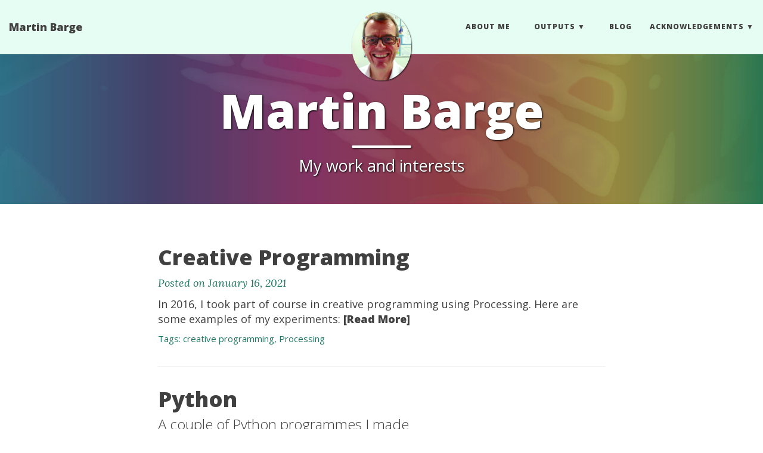

--- FILE ---
content_type: text/html; charset=utf-8
request_url: https://martinbarge.github.io/page2/
body_size: 3287
content:
<!DOCTYPE html>
<html lang="en">
  <!-- Beautiful Jekyll | MIT license | Copyright Dean Attali 2016 -->
  <head>
  <meta charset="utf-8" />
  <meta http-equiv="X-UA-Compatible" content="IE=edge">
  <meta name="viewport" content="width=device-width, initial-scale=1.0, maximum-scale=1.0">

  <title>Martin Barge - Webspace for Martin Barge, Queen Mary, University of London</title>

  <meta name="author" content="Martin Barge" />

  
  <meta name="description" content="My work and interests">
  

  <link rel="alternate" type="application/rss+xml" title="Martin Barge - Webspace for Martin Barge, Queen Mary, University of London" href="/feed.xml" />

  

  
    
      
  <link rel="stylesheet" href="//maxcdn.bootstrapcdn.com/font-awesome/4.6.0/css/font-awesome.min.css" />

    
  

  
    
      <link rel="stylesheet" href="/css/bootstrap.min.css" />
    
      <link rel="stylesheet" href="/css/bootstrap-social.css" />
    
      <link rel="stylesheet" href="/css/main.css" />
    
  

  
    
      <link rel="stylesheet" href="//fonts.googleapis.com/css?family=Lora:400,700,400italic,700italic" />
    
      <link rel="stylesheet" href="//fonts.googleapis.com/css?family=Open+Sans:300italic,400italic,600italic,700italic,800italic,400,300,600,700,800" />
    
  

  

  

  

    <!-- Facebook OpenGraph tags -->
  

  
  <meta property="og:title" content="Martin Barge" />
  

   
  <meta property="og:description" content="My work and interests">
  


  <meta property="og:type" content="website" />

  
  <meta property="og:url" content="http://martinbarge.github.io/page2/" />
  <link rel="canonical" href="http://martinbarge.github.io/page2/" />
  

  
  <meta property="og:image" content="http://martinbarge.github.io/img/martin-oct-2018.png" />
  
  

  <!-- Twitter summary cards -->
  <meta name="twitter:card" content="summary" />
  <meta name="twitter:site" content="@yourname" />
  <meta name="twitter:creator" content="@yourname" />

  
  <meta name="twitter:title" content="Martin Barge" />
  

  
  <meta name="twitter:description" content="My work and interests">
  

  
  <meta name="twitter:image" content="http://martinbarge.github.io/img/martin-oct-2018.png" />
  
<!-- Begin Jekyll SEO tag v2.8.0 -->
<title>Page 2 of 4 for Martin Barge | Webspace for Martin Barge, Queen Mary, University of London</title>
<meta name="generator" content="Jekyll v3.10.0" />
<meta property="og:title" content="Martin Barge" />
<meta name="author" content="Martin Barge" />
<meta property="og:locale" content="en_US" />
<meta name="description" content="Webspace for Martin Barge, Queen Mary, University of London" />
<meta property="og:description" content="Webspace for Martin Barge, Queen Mary, University of London" />
<link rel="canonical" href="http://martinbarge.github.io/page2/" />
<meta property="og:url" content="http://martinbarge.github.io/page2/" />
<meta property="og:site_name" content="Martin Barge" />
<meta property="og:type" content="website" />
<link rel="prev" href="http://martinbarge.github.io/" />
<link rel="next" href="http://martinbarge.github.io/page3" />
<meta name="twitter:card" content="summary" />
<meta property="twitter:title" content="Martin Barge" />
<script type="application/ld+json">
{"@context":"https://schema.org","@type":"WebPage","author":{"@type":"Person","name":"Martin Barge"},"description":"Webspace for Martin Barge, Queen Mary, University of London","headline":"Martin Barge","url":"http://martinbarge.github.io/page2/"}</script>
<!-- End Jekyll SEO tag -->

</head>


  <body>

    
  
    <nav class="navbar navbar-default navbar-fixed-top navbar-custom">
  <div class="container-fluid">
    <div class="navbar-header">
      <button type="button" class="navbar-toggle" data-toggle="collapse" data-target="#main-navbar">
        <span class="sr-only">Toggle navigation</span>
        <span class="icon-bar"></span>
        <span class="icon-bar"></span>
        <span class="icon-bar"></span>
      </button>
      
        <a class="navbar-brand" href="http://martinbarge.github.io">Martin Barge</a>
      
    </div>

    <div class="collapse navbar-collapse" id="main-navbar">
      <ul class="nav navbar-nav navbar-right">
      
        
          <li>
            






<a href="/about">ABOUT ME</a>

          </li>
        
        
        
          <li class="navlinks-container">
            <a class="navlinks-parent" href="javascript:void(0)">OUTPUTS</a>
            <div class="navlinks-children">
              
                
                  






<a href="/conferences">Conferences</a>

                
              
                
                  






<a href="/publications">Publications</a>

                
              
            </div>
          </li>
        
        
        
          <li>
            






<a href="/index.html">BLOG</a>

          </li>
        
        
        
          <li class="navlinks-container">
            <a class="navlinks-parent" href="javascript:void(0)">Acknowledgements</a>
            <div class="navlinks-children">
              
                
                  






<a href="http://deanattali.com">Dean Attali's Website</a>

                
              
                
                  






<a href="http://deanattali.com/beautiful-jekyll/">Beautiful Jekyll</a>

                
              
            </div>
          </li>
        
        
      </ul>
    </div>

	
	<div class="avatar-container">
	  <div class="avatar-img-border">
	    <a href="http://martinbarge.github.io ">
	      <img class="avatar-img" src="/img/martin-oct-2018.png" />
		</a>
	  </div>
	</div>
	

  </div>
</nav>


    <!-- TODO this file has become a mess, refactor it -->




  <div id="header-big-imgs" data-num-img=3
    
	  
	  
	    
		  data-img-src-1="/img/path.jpg"
		
	  
    
	  
	  
	    
		  data-img-src-2="/img/slide-01.jpg"
		
	  
    
	  
	  
	    
		  data-img-src-3="/img/slide-02.jpg"
		
	  
    
  ></div>


<header class="header-section has-img">

<div class="big-img intro-header">
  <div class="container">
    <div class="row">
      <div class="col-lg-8 col-lg-offset-2 col-md-10 col-md-offset-1">
        <div class="page-heading">
          <h1>Martin Barge</h1>
		  
		    
            <hr class="small">
            <span class="page-subheading">My work and interests</span>
			
		  
		  
		  
        </div>
      </div>
    </div>
  </div>
  <span class='img-desc'></span>
</div>

<div class="intro-header no-img">
  <div class="container">
    <div class="row">
      <div class="col-lg-8 col-lg-offset-2 col-md-10 col-md-offset-1">
        <div class="page-heading">
          <h1>Martin Barge</h1>
		  
		    
            <hr class="small">
            <span class="page-subheading">My work and interests</span>
			
		  
		  
		  
        </div>
      </div>
    </div>
  </div>
</div>
</header>




<div class="container" role="main">
  <div class="row">
    <div class="col-lg-8 col-lg-offset-2 col-md-10 col-md-offset-1">
      <div class="posts-list">
  
  <article class="post-preview">
    <a href="/2021-01-16-creative-programming/">
	  <h2 class="post-title">Creative Programming</h2>

	  
    </a>

    <p class="post-meta">
      Posted on January 16, 2021
    </p>

    <div class="post-entry-container">
      
      <div class="post-entry">
        In 2016, I took part of course in creative programming using Processing. Here are some examples of my experiments:


        
        
          <a href="/2021-01-16-creative-programming/" class="post-read-more">[Read&nbsp;More]</a>
        
      </div>
    </div>

    
    <div class="blog-tags">
      Tags:
      
        creative programming, Processing
      
    </div>
    

   </article>
  
  <article class="post-preview">
    <a href="/2020-11-12-python/">
	  <h2 class="post-title">Python</h2>

	  
	  <h3 class="post-subtitle">
	    A couple of Python programmes I made
	  </h3>
	  
    </a>

    <p class="post-meta">
      Posted on November 12, 2020
    </p>

    <div class="post-entry-container">
      
      <div class="post-entry">
        A few years back, I took a short FutureLearn course in programming 101, using python
These are a couple of examples I made.
I&apos;m keen on the creative and visual aspects of computers.


        
        
          <a href="/2020-11-12-python/" class="post-read-more">[Read&nbsp;More]</a>
        
      </div>
    </div>

    

   </article>
  
  <article class="post-preview">
    <a href="/2019-10-19-sml209/">
	  <h2 class="post-title">SML209</h2>

	  
    </a>

    <p class="post-meta">
      Posted on October 19, 2019
    </p>

    <div class="post-entry-container">
      
      <div class="post-entry">
        This term I have a great group of students on undergraduate module ‘SML209: Computers and Languages’. We’ve been learning to make small websites using GitHub pages. This is a great way for them to learn and for me to teach. Here’s my tutorial site so far: HTML Tutorials. I have...
        
        
          <a href="/2019-10-19-sml209/" class="post-read-more">[Read&nbsp;More]</a>
        
      </div>
    </div>

    
    <div class="blog-tags">
      Tags:
      
        diary, college, sml209
      
    </div>
    

   </article>
  
  <article class="post-preview">
    <a href="/2019-02-05-netflix/">
	  <h2 class="post-title">The weird, violent and educational world of Russian Netflix</h2>

	  
    </a>

    <p class="post-meta">
      Posted on February 5, 2019
    </p>

    <div class="post-entry-container">
      
      <div class="post-entry">
        In the article, ‘The weird, violent and educational world of Russian Netflix’ (Wired, 29/01/2019), Gian Volpicelli explains that, in comparison with YouTube and other online video platforms, Netflix has a large collection of Russian films with Russian and English subtitles. He goes on to explain how he uses these in...
        
        
          <a href="/2019-02-05-netflix/" class="post-read-more">[Read&nbsp;More]</a>
        
      </div>
    </div>

    
    <div class="blog-tags">
      Tags:
      
        language learning, films, subtitles, netflix
      
    </div>
    

   </article>
  
  <article class="post-preview">
    <a href="/2019-01-30-moby/">
	  <h2 class="post-title">Are You Lost In The World Like Me?</h2>

	  
    </a>

    <p class="post-meta">
      Posted on January 30, 2019
    </p>

    <div class="post-entry-container">
      
      <div class="post-entry">
        This song and video, by the amazing artist Moby, is great to watch and listen to. But not only that: the video conveys a chilling message about human attachment to and uses of the mobile phone. The people in this video animation are blind to the suffering of a young...
        
        
          <a href="/2019-01-30-moby/" class="post-read-more">[Read&nbsp;More]</a>
        
      </div>
    </div>

    
    <div class="blog-tags">
      Tags:
      
        mobile phones, society, social media
      
    </div>
    

   </article>
  
</div>


<ul class="pager main-pager">
  
  <li class="previous">
    <a href="/">&larr; Newer Posts</a>
  </li>
  
  
  <li class="next">
    <a href="/page3">Older Posts &rarr;</a>
  </li>
  
</ul>


	    
    </div>
  </div>
</div>


    <footer>
  <div class="container beautiful-jekyll-footer">
    <div class="row">
      <div class="col-lg-8 col-lg-offset-2 col-md-10 col-md-offset-1">
        <ul class="list-inline text-center footer-links">
          
          
          <li>
            <a href="https://github.com/martinbarge" title="GitHub">
              <span class="fa-stack fa-lg" aria-hidden="true">
                <i class="fa fa-circle fa-stack-2x"></i>
                <i class="fa fa-github fa-stack-1x fa-inverse"></i>
              </span>
              <span class="sr-only">GitHub</span>
            </a>
          </li>
          
		  
	  
      
		  
          <li>
            <a href="mailto:bargem@gmail.com" title="Email me">
              <span class="fa-stack fa-lg" aria-hidden="true">
                <i class="fa fa-circle fa-stack-2x"></i>
                <i class="fa fa-envelope fa-stack-1x fa-inverse"></i>
              </span>
              <span class="sr-only">Email me</span>
            </a>
          </li>
          
		  
		  
		  
      
      
      
      
      
		  
          <li>
            <a href="/feed.xml" title="RSS">
              <span class="fa-stack fa-lg" aria-hidden="true">
                <i class="fa fa-circle fa-stack-2x"></i>
                <i class="fa fa-rss fa-stack-1x fa-inverse"></i>
              </span>
              <span class="sr-only">RSS</span>
            </a>
          </li>
          
      
      
      
        </ul>
        <p class="copyright text-muted">
		  Martin Barge
		  &nbsp;&bull;&nbsp;
		  2024

		  
		  &nbsp;&bull;&nbsp;
		  <a href="http://martinbarge.github.io">martinbarge.github.io</a>
		  
	    </p>
	        <!-- Please don't remove this, keep my open source work credited :) -->
		<p class="theme-by text-muted">
		  Theme by
		  <a href="http://deanattali.com/beautiful-jekyll/">beautiful-jekyll</a>
		</p>
      </div>
    </div>
  </div>
</footer>

  
    






  
    <!-- doing something a bit funky here because I want to be careful not to include JQuery twice! -->
    
      <script>
      	if (typeof jQuery == 'undefined') {
      	  document.write('<script src="/js/jquery-1.11.2.min.js"></scr' + 'ipt>');
      	}
      </script>
    
  
    <!-- doing something a bit funky here because I want to be careful not to include JQuery twice! -->
    
	<script src="/js/bootstrap.min.js"></script>
    
  
    <!-- doing something a bit funky here because I want to be careful not to include JQuery twice! -->
    
	<script src="/js/main.js"></script>
    
  




  
  </body>
</html>


--- FILE ---
content_type: text/css; charset=utf-8
request_url: https://martinbarge.github.io/css/main.css
body_size: 2772
content:
@import url("pygment_highlights.css");
@import url('https://fonts.googleapis.com/css?family=Open+Sans');

/* --- General --- */

body {
  font-family: 'Lora', 'Times New Roman', serif;
  /* -- font-family: 'Roboto', sans-serif; --*/
  font-size: 18px;
  color: #404040;
  position: relative;
  background: #FFF;
  
  
}
p {
  line-height: 1.5;
  margin: 30px 0;
}
p a {
  /* text-decoration: underline */
  color: #008AFF;
}
h1,h2,h3,h4,h5,h6 {
  /* font-family: 'Roboto', sans-serif; */
  font-family: 'Open Sans', 'Helvetica Neue', Helvetica, Arial, sans-serif;
  font-weight: 800;
}
a {
  color: #008AFF;
}
a:hover,
a:focus {
  color: #0085a1;
}
blockquote {
  /*color: #808080;*/
 	color: #420e50;
	font-style: italic;
}
blockquote p:first-child {
  margin-top: 0;
}
hr.small {
  max-width: 100px;
  margin: 15px auto;
  border-width: 4px;
  border-color: inherit;
  border-radius: 3px;
}

.main-content {
  padding-top: 80px;
}
@media only screen and (min-width: 768px) {
  .main-content {
    padding-top: 130px;
  }
}

.main-explain-area {
  /* font-family: 'Roboto', sans-serif; */
  font-family: 'Open Sans', 'Helvetica Neue', Helvetica, Arial, sans-serif;
  padding: 15px inherit;
}

.hideme {
  display: none;
}

::-moz-selection {
  color: white;
  text-shadow: none;
  background: #0085a1;
}
::selection {
  color: white;
  text-shadow: none;
  background: #0085a1;
}
img::selection {
  color: white;
  background: transparent;
}
img::-moz-selection {
  color: white;
  background: transparent;
}

img {
  max-width: 100%;
}

.disqus-comments {
  margin-top: 30px;
}

@media only screen and (min-width: 768px) {
  .disqus-comments {
    margin-top: 40px;
  }
}

/* --- Navbar --- */

.navbar-custom {
  /* background: #F5F5F5; */
  /* background: background: #ecccf1; */
  border-bottom: 1px solid #EAEAEA;
  /* font-family: 'Roboto', sans-serif; */
  font-family: 'Open Sans', 'Helvetica Neue', Helvetica, Arial, sans-serif;
  
  background: #e6fdf3;
  
  
}

.navbar-custom .nav li a {
  text-transform: uppercase;
  font-size: 12px;
  letter-spacing: 1px;
}

.navbar-custom .navbar-brand,
.navbar-custom .nav li a {
  font-weight: 800;
  color: #404040;
}

.navbar-custom .navbar-brand:hover,
.navbar-custom .navbar-brand:focus ,
.navbar-custom .nav li a:hover,
.navbar-custom .nav li a:focus {
  color: #0085a1;
}

.navbar-custom .navbar-brand-logo {
  padding-top: 0;
  -webkit-transition: padding .5s ease-in-out;
  -moz-transition: padding .5s ease-in-out;
  transition: padding .5s ease-in-out;
}
.navbar-custom .navbar-brand-logo img {
  height: 50px;
  -webkit-transition: height .5s ease-in-out;
  -moz-transition: height .5s ease-in-out;
  transition: height .5s ease-in-out;
}
.navbar-custom.top-nav-short .navbar-brand-logo {
  padding-top: 5px;
}
.navbar-custom.top-nav-short .navbar-brand-logo img {
  height: 40px;
}

@media only screen and (min-width: 768px) {
  .navbar-custom {
    padding: 20px 0;
    -webkit-transition: background .5s ease-in-out,padding .5s ease-in-out;
    -moz-transition: background .5s ease-in-out,padding .5s ease-in-out;
    transition: background .5s ease-in-out,padding .5s ease-in-out;
  }

  .navbar-custom.top-nav-short {
    padding: 0;
  }
}

.navbar-custom .avatar-container {
  opacity: 1;
  position: absolute;
  -webkit-transition: opacity 0.5s ease-in-out;
  -moz-transition: opacity 0.5s ease-in-out;
  transition: opacity 0.5s ease-in-out;
  left: 50%;
  width: 50px;
  margin-top: -25px;
}
.navbar-custom .avatar-container  .avatar-img-border {
  width: 100%;
  border-radius: 50%;
  margin-left: -50%;
  display: inline-block;
  box-shadow: 0 0 8px rgba(0, 0, 0, .8);
  -webkit-box-shadow: 0 0 5px rgba(0, 0, 0, .8);
  -moz-box-shadow: 0 0 8px rgba(0, 0, 0, .8);
}
.navbar-custom .avatar-container  .avatar-img {
  width: 100%;
  border-radius: 50%;
  display: block;
}

.navbar-custom.top-nav-short .avatar-container{
  opacity: 0;
}

.navbar-custom.top-nav-expanded .avatar-container  {
  display: none;
}

@media only screen and (min-width: 768px) {
  .navbar-custom .avatar-container {
    width: 100px;
    margin-top: -50px;
  }

  .navbar-custom .avatar-container  .avatar-img-border {
    width: 100%;
    box-shadow: 1px 1px 2px rgba(0, 0, 0, .8);
    -webkit-box-shadow: 1px 1px 2px rgba(0, 0, 0, .8);
    -moz-box-shadow: 1px 1px 2px rgba(0, 0, 0, .8);
  }

  .navbar-custom .avatar-container  .avatar-img {
    width: 100%;
  }
}

/* Multi-level navigation links */
.navbar-custom .nav .navlinks-container {
  position: relative;
}
.navbar-custom .nav .navlinks-parent:after {
  content: " \25BC";
}
.navbar-custom .nav .navlinks-children {
  width: 100%;
  display: none;
  word-break: break-word;
}
.navbar-custom .nav .navlinks-container .navlinks-children a {
  display: block;
  padding: 10px;
  padding-left: 30px;
  background: #f5f5f5;
  text-decoration: none !important;
  border-width: 0 1px 1px 1px;
  font-weight: normal;
}
@media only screen and (max-width: 767px) {
  .navbar-custom .nav .navlinks-container.show-children {
    background: #eee;
  }
  .navbar-custom .nav .navlinks-container.show-children .navlinks-children {
    display: block;
  }
}
@media only screen and (min-width: 768px) {
  .navbar-custom .nav .navlinks-container {
    text-align: center;
  }
  .navbar-custom .nav .navlinks-container:hover {
    background: #eee;
  }
  .navbar-custom .nav .navlinks-container:hover .navlinks-children {
    display: block;
  }
  .navbar-custom .nav .navlinks-children {
    position: absolute;
  }
  .navbar-custom .nav .navlinks-container .navlinks-children a {
    padding-left: 10px;
    border: 1px solid #eaeaea;
    border-width: 0 1px 1px;
  }
}

/* --- Footer --- */

footer {
  padding: 30px 0;
  background: #F5F5F5;
  border-top: 1px #EAEAEA solid;
  margin-top: 50px;
  font-size: 14px;
  
  background: #e6fdf3;;
  
  
}

footer a {
  color: #404040;
}

footer .list-inline {
  margin: 0;
  padding: 0;
}
footer .copyright {
  font-family: 'Open Sans', 'Helvetica Neue', Helvetica, Arial, sans-serif;
  text-align: center;
  margin-bottom: 0;
}
footer .theme-by {
  text-align: center;
  margin: 10px 0 0;
}

@media only screen and (min-width: 768px) {
  footer {
    padding: 50px 0;
  }
  footer .footer-links {
    font-size: 18px;
  }
  footer .copyright {
    font-size: 16px;
  }
}

/* --- preview --- */

.post-preview {
  padding: 20px 0;
  border-bottom: 1px solid #eee;
}

@media only screen and (min-width: 768px) {
  .post-preview {
    padding: 35px 0;
  }
}

.post-preview:last-child {
  border-bottom: 0;
}

.post-preview a {
  text-decoration: none;
  color: #404040;
}

.post-preview a:focus,
.post-preview a:hover {
  text-decoration: none;
  color: #0085a1;
}

.post-preview .post-title {
  font-size: 30px;
  margin-top: 0;
}
.post-preview .post-subtitle {
  margin: 0;
  font-weight: 300;
  margin-bottom: 10px;
}
.post-preview .post-meta,
.post-heading .post-meta {
  /*color: #808080;*/
  color: #1f7761;
  font-size: 18px;
  font-style: italic;
  margin: 0 0 10px;
}
.post-preview .post-entry {
  /* font-family: 'Roboto', sans-serif; */
  font-family: 'Open Sans', 'Helvetica Neue', Helvetica, Arial, sans-serif;
}
.post-entry-container {
  display: inline-block;
  width: 100%;
}
.post-entry {
  width: 100%;
}
.post-image {
  float: right;
  height: 192px;
  width: 192px;
  margin-top: -35px;
  filter: grayscale(90%);
}
.post-image:hover {
  filter: grayscale(0%);
}
.post-image img {
  border-radius: 100px;
  height: 192px;
  width: 192px;
}
.post-preview .post-read-more {
  font-weight: 800;
}

@media only screen and (min-width: 768px) {
  .post-preview .post-title {
    font-size: 36px;
  }
}

/* --- Tags --- */

.blog-tags {
  font-family: 'Open Sans', 'Helvetica Neue', Helvetica, Arial, sans-serif;
  /*color: #999;*/
  color: #1f7761;
  font-size: 15px;
  margin-bottom: 30px;
}

.blog-tags a {
  color: #008AFF;
  text-decoration: none;
  padding: 0px 5px;
}

.blog-tags a:hover {
  border-radius: 2px;
  color: #008AFF;
  background-color: #CCC;
}

.post-preview .blog-tags {
  margin-top: 5px;
  margin-bottom: 0;
}

@media only screen and (min-width: 768px) {
  .post-preview .blog-tags {
    margin-top: 10px;
  }
}

@media only screen and (max-width: 500px) {
  .post-image, .post-image img {
    height: 100px;
    width: 100px;
  }

  .post-image {
    width: 100%;
    text-align: center;
    margin-top: 0;
    float: left;
  }
}
/* --- Post and page headers --- */

.intro-header {
  margin: 80px 0 20px;
  position: relative;
 /* background-color: #201D1D;*/
}
.intro-header.big-img {
  background: no-repeat center center;
  -webkit-background-size: cover;
  -moz-background-size: cover;
  background-size: cover;
  -o-background-size: cover;
  margin-top: 51px; /* The small navbar is 50px tall + 1px border */
  margin-bottom: 35px;
}
.intro-header.big-img  .big-img-transition {
  position: absolute;
  width: 100%;
  height: 100%;
  opacity: 0;
  background: no-repeat center center;
  -webkit-background-size: cover;
  -moz-background-size: cover;
  background-size: cover;
  -o-background-size: cover;
  -webkit-transition: opacity 1s linear;
  -moz-transition: opacity 1s linear;
  transition: opacity 1s linear;
}
.intro-header .page-heading {
  text-align: center;
}
.intro-header.big-img .page-heading,
.intro-header.big-img .post-heading {
  padding: 100px 0;
  color: #FFF;
  text-shadow: 1px 1px 3px #000;
}
.intro-header .page-heading h1 {
  margin-top: 0;
  font-size: 50px;
}
.intro-header .post-heading h1 {
  margin-top: 0;
  font-size: 35px;
}
.intro-header .page-heading .page-subheading,
.intro-header .post-heading .post-subheading {
  font-size: 27px;
  line-height: 1.1;
  display: block;
  /* font-family: 'Roboto', sans-serif; */
  font-family: 'Open Sans', 'Helvetica Neue', Helvetica, Arial, sans-serif;
  font-weight: 300;
  margin: 10px 0 0;
}
.intro-header .post-heading .post-subheading {
  margin-bottom: 20px;
}
.intro-header.big-img .page-heading .page-subheading,
.intro-header.big-img .post-heading .post-subheading {
  font-weight: 400;
}
.intro-header.big-img .page-heading hr {
  box-shadow: 1px 1px 3px #000;
  -webkit-box-shadow: 1px 1px 3px #000;
  -moz-box-shadow: 1px 1px 3px #000;
}
.intro-header.big-img .post-heading .post-meta {
  color: #EEE;
}
.intro-header.big-img .img-desc {
  background: rgba(30, 30, 30, 0.6);
  position: absolute;
  padding: 5px 10px;
  font-size: 11px;
  color: #EEE;
  font-family: 'Open Sans', 'Helvetica Neue', Helvetica, Arial, sans-serif;
  right: 0;
  bottom: 0;
  display: none;
}
@media only screen and (min-width: 768px) {
  .intro-header {
    margin-top: 130px;
  }
  .intro-header.big-img {
    margin-top: 91px;  /* Full navbar is small navbar + 20px padding on each side when expanded */
  }
  .intro-header.big-img .page-heading,
  .intro-header.big-img .post-heading  {
    /* padding: 150px 0;  EDITED OUT MB 12 Oct 18*/
    padding: 50px 0;

  }
  .intro-header .page-heading h1 {
    font-size: 80px;
  }
  .intro-header .post-heading h1 {
    font-size: 50px;
  }
  .intro-header.big-img .img-desc {
    font-size: 14px;
  }
}

.header-section.has-img .no-img {
  margin-top: 0;
  background: #FCFCFC;
  margin: 0 0 40px;
  padding: 20px 0;
  box-shadow: 0 0 5px #AAA;
}
/* Many phones are 320 or 360px, so make sure images are a proper aspect ratio in those cases */
.header-section.has-img .intro-header.no-img {
  display: none;
}
@media only screen and (max-width: 365px) {
  .header-section.has-img .intro-header.no-img {
    display: block;
  }
  .intro-header.big-img {
    width: 100%;
    height: 220px;
  }
  .intro-header.big-img .page-heading,
  .intro-header.big-img .post-heading {
    display: none;
  }
  .header-section.has-img .big-img {
    margin-bottom: 0;
  }
}
@media only screen and (max-width: 325px) {
  .intro-header.big-img {
    height: 200px;
  }
}

.caption {
  text-align: center;
  font-size: 14px;
  padding: 10px;
  font-style: italic;
  margin: 0;
  display: block;
  border-bottom-right-radius: 5px;
  border-bottom-left-radius: 5px;
}

#header-gh-btns {
  margin-bottom: 15px;
}
@media only screen and (max-width: 500px) {
  #header-gh-btns > iframe {
    display: block;
    margin-bottom: 5px;
  }
}

/* --- Pager --- */

.pager li a {
  font-family: 'Open Sans', 'Helvetica Neue', Helvetica, Arial, sans-serif;
  text-transform: uppercase;
  font-size: 14px;
  font-weight: 800;
  letter-spacing: 1px;
  padding: 10px 5px;
  background: #FFF;
  border-radius: 0;
  color: #404040;
}
@media only screen and (min-width: 768px) {
  .pager li a {
    padding: 15px 25px;
  }
}
.pager li a:hover,
.pager li a:focus {
  color: #FFF;
  background: #0085a1;
  border: 1px solid #0085a1;
}

.pager {
  margin: 10px 0 0;
}

.pager.blog-pager {
  margin-top: 0;
}

@media only screen and (min-width: 768px) {
  .pager.blog-pager  {
    margin-top: 10px;
  }
}

/* --- Tables --- */

table {
  padding: 0;
}
table tr {
  border-top: 1px solid #cccccc;
  background-color: #ffffff;
  margin: 0;
  padding: 0;
}
table tr:nth-child(2n) {
  background-color: #f8f8f8;
}
table tr th {
  font-weight: bold;
  border: 1px solid #cccccc;
  text-align: left;
  margin: 0;
  padding: 6px 13px;
}
table tr td {
  border: 1px solid #cccccc;
  text-align: left;
  margin: 0;
  padding: 6px 13px;
}
table tr th :first-child,
table tr td :first-child {
  margin-top: 0;
}
table tr th :last-child,
table tr td :last-child {
  margin-bottom: 0;
}

/* --- Code blocks --- */

pre {
  font-size: 16px;
  line-height: 1.5em;
}
pre code {
  white-space: pre;
}
pre.highlight, .highlight > pre, td.code pre {
  background: #FAFAFA;
  background-image: linear-gradient(#F9F9F9 50%, #FDFDFD 50%);
  background-repeat: repeat;
  background-size: 3em 3em;
  background-position: 0px 10px;
  border-left: 7px solid #444;
}
code table, code table td, code table th, code table tbody, code table tr,
td.gutter pre {
  padding: 0;
  border: none;
  background-color: #fff;
}
.highlight > pre {
  padding: 0;
}
td.code pre {
  border-width: 0 0 0 2px;
  border-style: solid;
  border-color: #444;
  border-radius: 0;
}
td.gutter {
  padding-top: 3px;
}

/* --- Social media sharing section --- */

#social-share-section {
  margin-bottom: 30px;
}

/* --- Notification boxes --- */
.box-note, .box-warning, .box-error {
  padding: 15px 15px 15px 10px;
  margin: 20px 20px 20px 5px;
  border: 1px solid #eee;
  border-left-width: 5px;
  border-radius: 5px 3px 3px 5px;
}

.box-note {
  background-color: #eee;
  border-left-color: #2980b9;
}

.box-warning {
  background-color: #fdf5d4;
  border-left-color: #f1c40f;
}

.box-error {
  background-color: #f4dddb;
  border-left-color: #c0392b;
}

/* Fix table border github gist snippets */

.gist, .gist-file table tr {
  border: unset;
}

.gist, .gist-file table tr td {
  border: unset;
}
